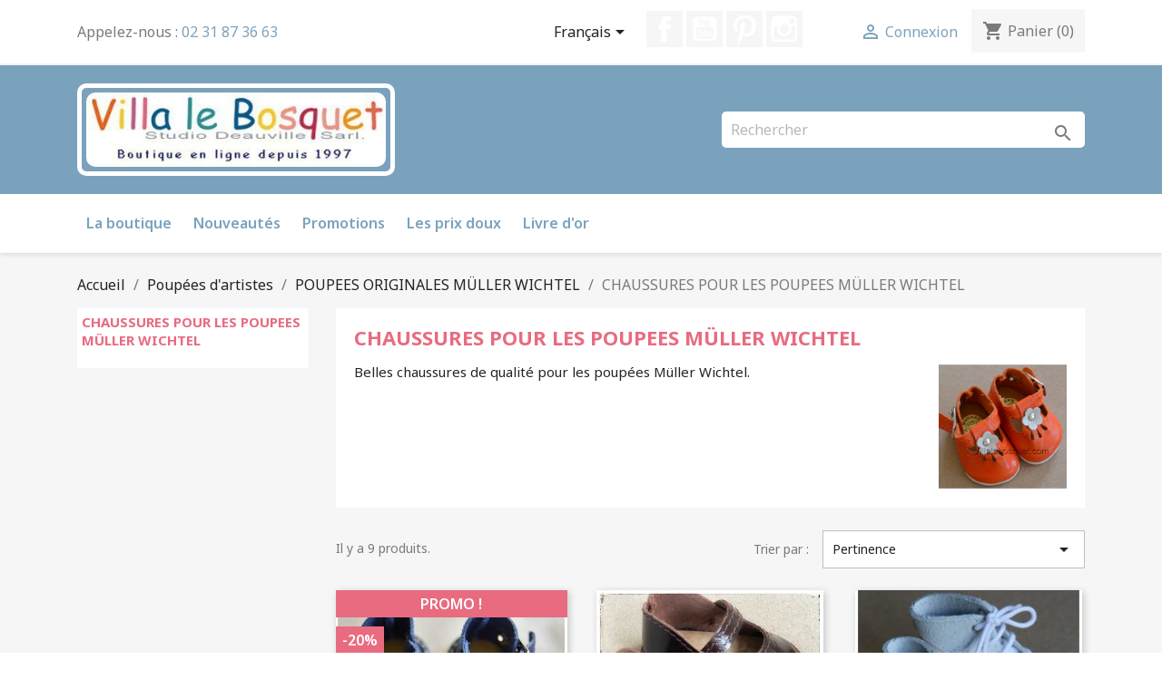

--- FILE ---
content_type: text/html; charset=utf-8
request_url: https://www.villalebosquet.com/fr/168-chaussures-pour-les-poupees-mueller-wichtel
body_size: 17154
content:
<!doctype html>
<html lang="fr-FR">

  <head>
    
      
  <meta charset="utf-8">


  <meta http-equiv="x-ua-compatible" content="ie=edge">



  <title>Belles chaussures de qualité pour les poupées Müller Wichtel.</title>
  
    <link rel="preconnect" href="https://fonts.googleapis.com">
<link rel="preconnect" href="https://fonts.gstatic.com" crossorigin>

  
  <meta name="description" content="Villalebosquet.com vous propose un grand choix de chaussures et sandales pour les poupées Mûller Wichtel!">
  <meta name="keywords" content="Chaussures de poupées, chaussures poupées, chaussons poupées, sandales de poupées,Müller Wichtel, poupées">
        <link rel="canonical" href="https://www.villalebosquet.com/fr/168-chaussures-pour-les-poupees-mueller-wichtel">
    
          <link rel="alternate" href="https://www.villalebosquet.com/fr/168-chaussures-pour-les-poupees-mueller-wichtel" hreflang="fr">
          <link rel="alternate" href="https://www.villalebosquet.com/en/168-chaussures-pour-les-wichtel" hreflang="en-us">
      
  
  
    <script type="application/ld+json">
  {
    "@context": "https://schema.org",
    "@type": "Organization",
    "name" : "Villa Le Bosquet",
    "url" : "https://www.villalebosquet.com/fr/"
         ,"logo": {
        "@type": "ImageObject",
        "url":"https://www.villalebosquet.com/img/logo-1742288500.jpg"
      }
      }
</script>

<script type="application/ld+json">
  {
    "@context": "https://schema.org",
    "@type": "WebPage",
    "isPartOf": {
      "@type": "WebSite",
      "url":  "https://www.villalebosquet.com/fr/",
      "name": "Villa Le Bosquet"
    },
    "name": "Belles chaussures de qualité pour les poupées Müller Wichtel.",
    "url":  "https://www.villalebosquet.com/fr/168-chaussures-pour-les-poupees-mueller-wichtel"
  }
</script>


  <script type="application/ld+json">
    {
      "@context": "https://schema.org",
      "@type": "BreadcrumbList",
      "itemListElement": [
                  {
            "@type": "ListItem",
            "position": 1,
            "name": "Accueil",
            "item": "https://www.villalebosquet.com/fr/"
          },                  {
            "@type": "ListItem",
            "position": 2,
            "name": "Poupées d&#039;artistes",
            "item": "https://www.villalebosquet.com/fr/80-poupees-d-artistes"
          },                  {
            "@type": "ListItem",
            "position": 3,
            "name": "POUPEES ORIGINALES MÜLLER WICHTEL",
            "item": "https://www.villalebosquet.com/fr/131-poupees-originales-mueller-wichtel"
          },                  {
            "@type": "ListItem",
            "position": 4,
            "name": "CHAUSSURES POUR LES POUPEES MÜLLER WICHTEL",
            "item": "https://www.villalebosquet.com/fr/168-chaussures-pour-les-poupees-mueller-wichtel"
          }              ]
    }
  </script>
  
  
  
  <script type="application/ld+json">
  {
    "@context": "https://schema.org",
    "@type": "ItemList",
    "itemListElement": [
          {
        "@type": "ListItem",
        "position": 1,
        "name": "CHAUSSURES WAGNER EN CUIR AVEC BOUCLE",
        "url": "https://www.villalebosquet.com/fr/chaussures-pour-les-poupees-mueller-wichtel/1519-405-chaussures-wagner-en-cuir-blanc-avec-boucle-chaussures-de-poupees.html#/10-couleur-rouge"
      },          {
        "@type": "ListItem",
        "position": 2,
        "name": "CHAUSSURES WAGNER A BRIDE EN CUIR AVEC REBORD",
        "url": "https://www.villalebosquet.com/fr/chaussures-pour-les-poupees-mueller-wichtel/1539-28-chaussures-wagner-en-cuir-noir-ballerines-chaussures-de-poupees.html#/24-couleur-rose"
      },          {
        "@type": "ListItem",
        "position": 3,
        "name": "BOTTILLONS WAGNER EN CUIR - chaussures de poupées",
        "url": "https://www.villalebosquet.com/fr/chaussures-pour-les-poupees-mueller-wichtel/2325-408-bottillons-wagner-en-cuir-orange-chaussures-de-poupees.html#/24-couleur-rose"
      },          {
        "@type": "ListItem",
        "position": 4,
        "name": "CHAUSSURES AVEC FLEUR WAGNER EN CUIR ( WICHTEL 26 CM) - chaussures de poupées",
        "url": "https://www.villalebosquet.com/fr/chaussures-wagner-pour-poupees-wichtel-26-cm-et-autres-poupees/1566-416-chaussures-avec-fleur-wagner-en-cuir-orange-chaussures-de-poupees.html#/14-couleur-bleu"
      },          {
        "@type": "ListItem",
        "position": 5,
        "name": "CHAUSSURES DE POUPEE EN DAIM  BRUN CLAIR - chaussures de poupées",
        "url": "https://www.villalebosquet.com/fr/chaussures-et-accessoires-pour-poupees/2114-chaussures-de-poupee-en-daim-brun-clair-chaussures-de-poupees.html"
      },          {
        "@type": "ListItem",
        "position": 6,
        "name": "BOOTS WAGNER EN CUIR PERFORE - chaussures de poupées",
        "url": "https://www.villalebosquet.com/fr/chaussures-pour-les-poupees-mueller-wichtel/3193-176-boots-wagner-en-cuir-perfore-35-cm-chaussures-de-poupees.html#/14-couleur-bleu"
      },          {
        "@type": "ListItem",
        "position": 7,
        "name": "BOOTS WAGNER EN CUIR ( WICHTEL 26 CM) - chaussures de poupées",
        "url": "https://www.villalebosquet.com/fr/chaussures-wagner-pour-poupees-wichtel-26-cm-et-autres-poupees/3198-413-boots-wagner-en-cuir-wichtel-26-cm-chaussures-de-poupees.html#/13-couleur-orange"
      },          {
        "@type": "ListItem",
        "position": 8,
        "name": "CHAUSSETTES BLANCHES POUR POUPEES - accessoires de poupées",
        "url": "https://www.villalebosquet.com/fr/chaussures-et-accessoires-pour-poupees/558-chaussettes-blanches-pour-poupees-accessoires-de-poupees.html"
      },          {
        "@type": "ListItem",
        "position": 9,
        "name": "CHAUSSURES DE POUPEES WAGNER EN CUIR AVEC 2 FLEURS POUR LITTLE KIDZ GÖTZ + ZWERGNASE 35 CM",
        "url": "https://www.villalebosquet.com/fr/chaussures-pour-les-poupees-mueller-wichtel/4099-429-chaussures-a-bride-wagner-en-cuir-avec-2-fleurs.html#/29-couleur-mauve"
      }        ]
  }
</script>

  
  
    
  

  
    <meta property="og:title" content="Belles chaussures de qualité pour les poupées Müller Wichtel." />
    <meta property="og:description" content="Villalebosquet.com vous propose un grand choix de chaussures et sandales pour les poupées Mûller Wichtel!" />
    <meta property="og:url" content="https://www.villalebosquet.com/fr/168-chaussures-pour-les-poupees-mueller-wichtel" />
    <meta property="og:site_name" content="Villa Le Bosquet" />
    <meta property="og:type" content="website" />    



  <meta name="viewport" content="width=device-width, initial-scale=1">



  <link rel="icon" type="image/vnd.microsoft.icon" href="https://www.villalebosquet.com/img/favicon.ico?1742288500">
  <link rel="shortcut icon" type="image/x-icon" href="https://www.villalebosquet.com/img/favicon.ico?1742288500">



    <link rel="stylesheet" href="https://www.villalebosquet.com/themes/villa-v8/assets/cache/theme-711b2516.css" type="text/css" media="all">




  

  <script type="text/javascript">
        var linkLoyaltyAjax = "https:\/\/www.villalebosquet.com\/fr\/module\/totloyaltyadvanced\/ajaxloyaltypoints";
        var prestashop = {"cart":{"products":[],"totals":{"total":{"type":"total","label":"Total","amount":0,"value":"0,00\u00a0\u20ac"},"total_including_tax":{"type":"total","label":"Total TTC","amount":0,"value":"0,00\u00a0\u20ac"},"total_excluding_tax":{"type":"total","label":"Total HT :","amount":0,"value":"0,00\u00a0\u20ac"}},"subtotals":{"products":{"type":"products","label":"Sous-total","amount":0,"value":"0,00\u00a0\u20ac"},"discounts":null,"shipping":{"type":"shipping","label":"Livraison","amount":0,"value":""},"tax":null},"products_count":0,"summary_string":"0 articles","vouchers":{"allowed":1,"added":[]},"discounts":[],"minimalPurchase":0,"minimalPurchaseRequired":""},"currency":{"id":1,"name":"Euro","iso_code":"EUR","iso_code_num":"978","sign":"\u20ac"},"customer":{"lastname":null,"firstname":null,"email":null,"birthday":null,"newsletter":null,"newsletter_date_add":null,"optin":null,"website":null,"company":null,"siret":null,"ape":null,"is_logged":false,"gender":{"type":null,"name":null},"addresses":[]},"country":{"id_zone":"9","id_currency":"0","call_prefix":"33","iso_code":"FR","active":"1","contains_states":"0","need_identification_number":"0","need_zip_code":"1","zip_code_format":"NNNNN","display_tax_label":"1","name":"France","id":8},"language":{"name":"Fran\u00e7ais (French)","iso_code":"fr","locale":"fr-FR","language_code":"fr","active":"1","is_rtl":"0","date_format_lite":"d\/m\/Y","date_format_full":"d\/m\/Y H:i:s","id":1},"page":{"title":"","canonical":"https:\/\/www.villalebosquet.com\/fr\/168-chaussures-pour-les-poupees-mueller-wichtel","meta":{"title":"Belles chaussures de qualit\u00e9 pour les poup\u00e9es M\u00fcller Wichtel.","description":"Villalebosquet.com vous propose un grand choix de chaussures et sandales pour les poup\u00e9es M\u00fbller Wichtel!","keywords":"Chaussures de poup\u00e9es, chaussures poup\u00e9es, chaussons poup\u00e9es, sandales de poup\u00e9es,M\u00fcller Wichtel, poup\u00e9es","robots":"index"},"page_name":"category","body_classes":{"lang-fr":true,"lang-rtl":false,"country-FR":true,"currency-EUR":true,"layout-left-column":true,"page-category":true,"tax-display-enabled":true,"page-customer-account":false,"category-id-168":true,"category-CHAUSSURES POUR LES POUPEES M\u00dcLLER WICHTEL":true,"category-id-parent-131":true,"category-depth-level-4":true},"admin_notifications":[],"password-policy":{"feedbacks":{"0":"Tr\u00e8s faible","1":"Faible","2":"Moyenne","3":"Fort","4":"Tr\u00e8s fort","Straight rows of keys are easy to guess":"Les suites de touches sur le clavier sont faciles \u00e0 deviner","Short keyboard patterns are easy to guess":"Les mod\u00e8les courts sur le clavier sont faciles \u00e0 deviner.","Use a longer keyboard pattern with more turns":"Utilisez une combinaison de touches plus longue et plus complexe.","Repeats like \"aaa\" are easy to guess":"Les r\u00e9p\u00e9titions (ex. : \"aaa\") sont faciles \u00e0 deviner.","Repeats like \"abcabcabc\" are only slightly harder to guess than \"abc\"":"Les r\u00e9p\u00e9titions (ex. : \"abcabcabc\") sont seulement un peu plus difficiles \u00e0 deviner que \"abc\".","Sequences like abc or 6543 are easy to guess":"Les s\u00e9quences (ex. : abc ou 6543) sont faciles \u00e0 deviner.","Recent years are easy to guess":"Les ann\u00e9es r\u00e9centes sont faciles \u00e0 deviner.","Dates are often easy to guess":"Les dates sont souvent faciles \u00e0 deviner.","This is a top-10 common password":"Ce mot de passe figure parmi les 10 mots de passe les plus courants.","This is a top-100 common password":"Ce mot de passe figure parmi les 100 mots de passe les plus courants.","This is a very common password":"Ceci est un mot de passe tr\u00e8s courant.","This is similar to a commonly used password":"Ce mot de passe est similaire \u00e0 un mot de passe couramment utilis\u00e9.","A word by itself is easy to guess":"Un mot seul est facile \u00e0 deviner.","Names and surnames by themselves are easy to guess":"Les noms et les surnoms seuls sont faciles \u00e0 deviner.","Common names and surnames are easy to guess":"Les noms et les pr\u00e9noms courants sont faciles \u00e0 deviner.","Use a few words, avoid common phrases":"Utilisez quelques mots, \u00e9vitez les phrases courantes.","No need for symbols, digits, or uppercase letters":"Pas besoin de symboles, de chiffres ou de majuscules.","Avoid repeated words and characters":"\u00c9viter de r\u00e9p\u00e9ter les mots et les caract\u00e8res.","Avoid sequences":"\u00c9viter les s\u00e9quences.","Avoid recent years":"\u00c9vitez les ann\u00e9es r\u00e9centes.","Avoid years that are associated with you":"\u00c9vitez les ann\u00e9es qui vous sont associ\u00e9es.","Avoid dates and years that are associated with you":"\u00c9vitez les dates et les ann\u00e9es qui vous sont associ\u00e9es.","Capitalization doesn't help very much":"Les majuscules ne sont pas tr\u00e8s utiles.","All-uppercase is almost as easy to guess as all-lowercase":"Un mot de passe tout en majuscules est presque aussi facile \u00e0 deviner qu'un mot de passe tout en minuscules.","Reversed words aren't much harder to guess":"Les mots invers\u00e9s ne sont pas beaucoup plus difficiles \u00e0 deviner.","Predictable substitutions like '@' instead of 'a' don't help very much":"Les substitutions pr\u00e9visibles comme '\"@\" au lieu de \"a\" n'aident pas beaucoup.","Add another word or two. Uncommon words are better.":"Ajoutez un autre mot ou deux. Pr\u00e9f\u00e9rez les mots peu courants."}}},"shop":{"name":"Villa Le Bosquet","logo":"https:\/\/www.villalebosquet.com\/img\/logo-1742288500.jpg","stores_icon":"https:\/\/www.villalebosquet.com\/img\/logo_stores.png","favicon":"https:\/\/www.villalebosquet.com\/img\/favicon.ico"},"core_js_public_path":"\/themes\/","urls":{"base_url":"https:\/\/www.villalebosquet.com\/","current_url":"https:\/\/www.villalebosquet.com\/fr\/168-chaussures-pour-les-poupees-mueller-wichtel","shop_domain_url":"https:\/\/www.villalebosquet.com","img_ps_url":"https:\/\/www.villalebosquet.com\/img\/","img_cat_url":"https:\/\/www.villalebosquet.com\/img\/c\/","img_lang_url":"https:\/\/www.villalebosquet.com\/img\/l\/","img_prod_url":"https:\/\/www.villalebosquet.com\/img\/p\/","img_manu_url":"https:\/\/www.villalebosquet.com\/img\/m\/","img_sup_url":"https:\/\/www.villalebosquet.com\/img\/su\/","img_ship_url":"https:\/\/www.villalebosquet.com\/img\/s\/","img_store_url":"https:\/\/www.villalebosquet.com\/img\/st\/","img_col_url":"https:\/\/www.villalebosquet.com\/img\/co\/","img_url":"https:\/\/www.villalebosquet.com\/themes\/villa-v8\/assets\/img\/","css_url":"https:\/\/www.villalebosquet.com\/themes\/villa-v8\/assets\/css\/","js_url":"https:\/\/www.villalebosquet.com\/themes\/villa-v8\/assets\/js\/","pic_url":"https:\/\/www.villalebosquet.com\/upload\/","theme_assets":"https:\/\/www.villalebosquet.com\/themes\/villa-v8\/assets\/","theme_dir":"https:\/\/www.villalebosquet.com\/themes\/villa-v8\/","pages":{"address":"https:\/\/www.villalebosquet.com\/fr\/adresse","addresses":"https:\/\/www.villalebosquet.com\/fr\/adresses","authentication":"https:\/\/www.villalebosquet.com\/fr\/connexion","manufacturer":"https:\/\/www.villalebosquet.com\/fr\/marques","cart":"https:\/\/www.villalebosquet.com\/fr\/panier","category":"https:\/\/www.villalebosquet.com\/fr\/index.php?controller=category","cms":"https:\/\/www.villalebosquet.com\/fr\/index.php?controller=cms","contact":"https:\/\/www.villalebosquet.com\/fr\/nous-contacter","discount":"https:\/\/www.villalebosquet.com\/fr\/reduction","guest_tracking":"https:\/\/www.villalebosquet.com\/fr\/suivi-commande-invite","history":"https:\/\/www.villalebosquet.com\/fr\/historique-commandes","identity":"https:\/\/www.villalebosquet.com\/fr\/identite","index":"https:\/\/www.villalebosquet.com\/fr\/","my_account":"https:\/\/www.villalebosquet.com\/fr\/mon-compte","order_confirmation":"https:\/\/www.villalebosquet.com\/fr\/confirmation-commande","order_detail":"https:\/\/www.villalebosquet.com\/fr\/index.php?controller=order-detail","order_follow":"https:\/\/www.villalebosquet.com\/fr\/suivi-commande","order":"https:\/\/www.villalebosquet.com\/fr\/commande","order_return":"https:\/\/www.villalebosquet.com\/fr\/index.php?controller=order-return","order_slip":"https:\/\/www.villalebosquet.com\/fr\/avoirs","pagenotfound":"https:\/\/www.villalebosquet.com\/fr\/page-introuvable","password":"https:\/\/www.villalebosquet.com\/fr\/recuperation-mot-de-passe","pdf_invoice":"https:\/\/www.villalebosquet.com\/fr\/index.php?controller=pdf-invoice","pdf_order_return":"https:\/\/www.villalebosquet.com\/fr\/index.php?controller=pdf-order-return","pdf_order_slip":"https:\/\/www.villalebosquet.com\/fr\/index.php?controller=pdf-order-slip","prices_drop":"https:\/\/www.villalebosquet.com\/fr\/promotions","product":"https:\/\/www.villalebosquet.com\/fr\/index.php?controller=product","registration":"https:\/\/www.villalebosquet.com\/fr\/inscription","search":"https:\/\/www.villalebosquet.com\/fr\/recherche","sitemap":"https:\/\/www.villalebosquet.com\/fr\/plan-site","stores":"https:\/\/www.villalebosquet.com\/fr\/magasins","supplier":"https:\/\/www.villalebosquet.com\/fr\/fournisseurs","new_products":"https:\/\/www.villalebosquet.com\/fr\/nouveaux-produits","brands":"https:\/\/www.villalebosquet.com\/fr\/marques","register":"https:\/\/www.villalebosquet.com\/fr\/inscription","order_login":"https:\/\/www.villalebosquet.com\/fr\/commande?login=1"},"alternative_langs":{"fr":"https:\/\/www.villalebosquet.com\/fr\/168-chaussures-pour-les-poupees-mueller-wichtel","en-us":"https:\/\/www.villalebosquet.com\/en\/168-chaussures-pour-les-wichtel"},"actions":{"logout":"https:\/\/www.villalebosquet.com\/fr\/?mylogout="},"no_picture_image":{"bySize":{"small_default":{"url":"https:\/\/www.villalebosquet.com\/img\/p\/fr-default-small_default.jpg","width":98,"height":98},"cart_default":{"url":"https:\/\/www.villalebosquet.com\/img\/p\/fr-default-cart_default.jpg","width":125,"height":125},"home_default":{"url":"https:\/\/www.villalebosquet.com\/img\/p\/fr-default-home_default.jpg","width":250,"height":250},"medium_default":{"url":"https:\/\/www.villalebosquet.com\/img\/p\/fr-default-medium_default.jpg","width":452,"height":452},"large_default":{"url":"https:\/\/www.villalebosquet.com\/img\/p\/fr-default-large_default.jpg","width":800,"height":800}},"small":{"url":"https:\/\/www.villalebosquet.com\/img\/p\/fr-default-small_default.jpg","width":98,"height":98},"medium":{"url":"https:\/\/www.villalebosquet.com\/img\/p\/fr-default-home_default.jpg","width":250,"height":250},"large":{"url":"https:\/\/www.villalebosquet.com\/img\/p\/fr-default-large_default.jpg","width":800,"height":800},"legend":""}},"configuration":{"display_taxes_label":true,"display_prices_tax_incl":true,"is_catalog":false,"show_prices":true,"opt_in":{"partner":true},"quantity_discount":{"type":"discount","label":"Remise sur prix unitaire"},"voucher_enabled":1,"return_enabled":0},"field_required":[],"breadcrumb":{"links":[{"title":"Accueil","url":"https:\/\/www.villalebosquet.com\/fr\/"},{"title":"Poup\u00e9es d'artistes","url":"https:\/\/www.villalebosquet.com\/fr\/80-poupees-d-artistes"},{"title":"POUPEES ORIGINALES M\u00dcLLER WICHTEL","url":"https:\/\/www.villalebosquet.com\/fr\/131-poupees-originales-mueller-wichtel"},{"title":"CHAUSSURES POUR LES POUPEES M\u00dcLLER WICHTEL","url":"https:\/\/www.villalebosquet.com\/fr\/168-chaussures-pour-les-poupees-mueller-wichtel"}],"count":4},"link":{"protocol_link":"https:\/\/","protocol_content":"https:\/\/"},"time":1768882482,"static_token":"58f10f997cd6957412ec3a1febd76259","token":"8dbeb0a09e8c0a044314e501fee5e835","debug":false};
        var prestashopFacebookAjaxController = "https:\/\/www.villalebosquet.com\/fr\/module\/ps_facebook\/Ajax";
        var psemailsubscription_subscription = "https:\/\/www.villalebosquet.com\/fr\/module\/ps_emailsubscription\/subscription";
        var psr_icon_color = "#F19D76";
      </script>



  <script async src="https://www.googletagmanager.com/gtag/js?id=G-D61HPDF7SS"></script>
<script>
  window.dataLayer = window.dataLayer || [];
  function gtag(){dataLayer.push(arguments);}
  gtag('js', new Date());
  gtag(
    'config',
    'G-D61HPDF7SS',
    {
      'debug_mode':false
      , 'anonymize_ip': true                }
  );
</script>




    
  </head>

  <body id="category" class="lang-fr country-fr currency-eur layout-left-column page-category tax-display-enabled category-id-168 category-chaussures-pour-les-poupees-mUller-wichtel category-id-parent-131 category-depth-level-4">

    
      
    

    <main>
      
              

      <header id="header">
        
          
  <div class="header-banner">
    
  </div>



  <nav class="header-nav">
    <div class="container">
      <div class="row">
        <div class="hidden-sm-down">
          <div class="col-md-5 col-xs-12">
            <div id="_desktop_contact_link">
  <div id="contact-link">
                Appelez-nous : <a href='tel:0231873663'>02 31 87 36 63</a>
      </div>
</div>

          </div>
          <div class="col-md-7 right-nav">
              <div id="_desktop_language_selector">
  <div class="language-selector-wrapper">
    <span id="language-selector-label" class="hidden-md-up">Langue :</span>
    <div class="language-selector dropdown js-dropdown">
      <button data-toggle="dropdown" class="hidden-sm-down btn-unstyle" aria-haspopup="true" aria-expanded="false" aria-label="Sélecteur de langue">
        <span class="expand-more">Français</span>
        <i class="material-icons expand-more">&#xE5C5;</i>
      </button>
      <ul class="dropdown-menu hidden-sm-down" aria-labelledby="language-selector-label">
                  <li  class="current" >
            <a href="https://www.villalebosquet.com/fr/168-chaussures-pour-les-poupees-mueller-wichtel" class="dropdown-item" data-iso-code="fr">Français</a>
          </li>
                  <li >
            <a href="https://www.villalebosquet.com/en/168-chaussures-pour-les-wichtel" class="dropdown-item" data-iso-code="en">English</a>
          </li>
              </ul>
      <select class="link hidden-md-up" aria-labelledby="language-selector-label">
                  <option value="https://www.villalebosquet.com/fr/168-chaussures-pour-les-poupees-mueller-wichtel" selected="selected" data-iso-code="fr">
            Français
          </option>
                  <option value="https://www.villalebosquet.com/en/168-chaussures-pour-les-wichtel" data-iso-code="en">
            English
          </option>
              </select>
    </div>
  </div>
</div>

  <div class="block-social col-lg-4 col-md-12 col-sm-12">
    <ul>
              <li class="facebook"><a href="https://www.facebook.com/poupees.de.collection/" target="_blank" rel="noopener noreferrer">Facebook</a></li>
              <li class="youtube"><a href="https://www.youtube.com/channel/UCHIaQSDKEnjDbty6zhobgzA?view_as=subscriber" target="_blank" rel="noopener noreferrer">YouTube</a></li>
              <li class="pinterest"><a href="https://www.pinterest.fr/villalebosquet/" target="_blank" rel="noopener noreferrer">Pinterest</a></li>
              <li class="instagram"><a href="https://www.instagram.com/villalebosquet/" target="_blank" rel="noopener noreferrer">Instagram</a></li>
          </ul>
  </div>

<div id="_desktop_user_info">
  <div class="user-info">
          <a
        href="https://www.villalebosquet.com/fr/connexion?back=https%3A%2F%2Fwww.villalebosquet.com%2Ffr%2F168-chaussures-pour-les-poupees-mueller-wichtel"
        title="Identifiez-vous"
        rel="nofollow"
      >
        <i class="material-icons">&#xE7FF;</i>
        <span class="hidden-sm-down">Connexion</span>
      </a>
      </div>
</div>
<div id="_desktop_cart">
  <div class="blockcart cart-preview inactive" data-refresh-url="//www.villalebosquet.com/fr/module/ps_shoppingcart/ajax">
    <div class="header">
              <i class="material-icons shopping-cart" aria-hidden="true">shopping_cart</i>
        <span class="hidden-sm-down">Panier</span>
        <span class="cart-products-count">(0)</span>
          </div>
  </div>
</div>

          </div>
        </div>
        <div class="hidden-md-up text-sm-center mobile">
          <div class="float-xs-left" id="menu-icon">
            <i class="material-icons d-inline">&#xE5D2;</i>
          </div>
          <div class="float-xs-right" id="_mobile_cart"></div>
          <div class="float-xs-right" id="_mobile_user_info"></div>
          <div class="top-logo" id="_mobile_logo"></div>
          <div class="clearfix"></div>
        </div>
      </div>
    </div>
  </nav>



  <div class="header-top">
    <div class="container">
       <div class="row">
        <div class="col-md-4 hidden-sm-down" id="_desktop_logo">
                                    
  <a href="https://www.villalebosquet.com/fr/">
    <img
      class="logo img-fluid"
      src="https://www.villalebosquet.com/img/logo-1742288500.jpg"
      alt="Villa Le Bosquet"
      width="380"
      height="95">
  </a>

                              </div>
        <div class="header-top-right col-md-8 col-sm-12 position-static">
          <div id="search_widget" class="search-widgets" data-search-controller-url="//www.villalebosquet.com/fr/recherche">
  <form method="get" action="//www.villalebosquet.com/fr/recherche">
    <input type="hidden" name="controller" value="search">
    <i class="material-icons search" aria-hidden="true">search</i>
    <input type="text" name="s" value="" placeholder="Rechercher" aria-label="Rechercher">
    <i class="material-icons clear" aria-hidden="true">clear</i>
  </form>
</div>

        </div>
      </div>
      <div id="mobile_top_menu_wrapper" class="row hidden-md-up" style="display:none;">
        <div class="js-top-menu mobile" id="_mobile_top_menu"></div>
        <div class="js-top-menu-bottom">
          <div id="_mobile_currency_selector"></div>
          <div id="_mobile_language_selector"></div>
          <div id="_mobile_contact_link"></div>
        </div>
      </div>
    </div>
  </div>
  
  <div class="container">
    <div class="row">
      <div class="col-md-12">
        

<div class="menu js-top-menu position-static hidden-sm-down" id="_desktop_top_menu">
    
          <ul class="top-menu" id="top-menu" data-depth="0">
                    <li class="link" id="lnk-la-boutique">
                          <a
                class="dropdown-item"
                href="/fr/2-la-boutique" data-depth="0"
                              >
                                La boutique
              </a>
                          </li>
                    <li class="link" id="lnk-nouveautes">
                          <a
                class="dropdown-item"
                href="/fr/nouveaux-produits" data-depth="0"
                              >
                                Nouveautés
              </a>
                          </li>
                    <li class="link" id="lnk-promotions">
                          <a
                class="dropdown-item"
                href="/fr/promotions" data-depth="0"
                              >
                                Promotions
              </a>
                          </li>
                    <li class="link" id="lnk-les-prix-doux">
                          <a
                class="dropdown-item"
                href="/fr/106-les-prix-doux-de-la-villa" data-depth="0"
                              >
                                Les prix doux
              </a>
                          </li>
                    <li class="cms-page" id="cms-page-8">
                          <a
                class="dropdown-item"
                href="https://www.villalebosquet.com/fr/content/8-livre-d-or" data-depth="0"
                              >
                                Livre d&#039;or
              </a>
                          </li>
              </ul>
    
    <div class="clearfix"></div>
</div>

      </div>
    </div>
  </div>

        
      </header>

      <section id="wrapper">
        
          
<aside id="notifications">
  <div class="notifications-container container">
    
    
    
      </div>
</aside>
        

        
        <div class="container">
          
            <nav data-depth="4" class="breadcrumb">
  <ol>
    
              
          <li>
                          <a href="https://www.villalebosquet.com/fr/"><span>Accueil</span></a>
                      </li>
        
              
          <li>
                          <a href="https://www.villalebosquet.com/fr/80-poupees-d-artistes"><span>Poupées d&#039;artistes</span></a>
                      </li>
        
              
          <li>
                          <a href="https://www.villalebosquet.com/fr/131-poupees-originales-mueller-wichtel"><span>POUPEES ORIGINALES MÜLLER WICHTEL</span></a>
                      </li>
        
              
          <li>
                          <span>CHAUSSURES POUR LES POUPEES MÜLLER WICHTEL</span>
                      </li>
        
          
  </ol>
</nav>
          

          <div class="row">
            
              <div id="left-column" class="col-xs-12 col-md-4 col-lg-3">
                                  

<div class="block-categories">
  <ul class="category-top-menu">
    <li><a class="text-uppercase h6" href="https://www.villalebosquet.com/fr/168-chaussures-pour-les-poupees-mueller-wichtel">CHAUSSURES POUR LES POUPEES MÜLLER WICHTEL</a></li>
      </ul>
</div>

                              </div>
            

            
  <div id="content-wrapper" class="js-content-wrapper left-column col-xs-12 col-md-8 col-lg-9">
    
    
  <section id="main">

    
    <div id="js-product-list-header">
            <div class="block-category card card-block">
            <h1 class="h1">CHAUSSURES POUR LES POUPEES MÜLLER WICHTEL</h1>
            <div class="block-category-inner">
                                    <div id="category-description" class="text-muted"><p>Belles chaussures de qualité pour les poupées Müller Wichtel.</p></div>
                                                    <div class="category-cover">
                        <picture>
                                                                                    <img src="https://www.villalebosquet.com/c/168-medium_default/chaussures-pour-les-poupees-mueller-wichtel.jpg" alt="Belles chaussures de qualité pour les poupées Müller Wichtel." loading="lazy" width="141" height="180">
                        </picture>
                    </div>
                            </div>
        </div>
    </div>


    
          
    
    

    <section id="products">
      
        
          <div id="js-product-list-top" class="row products-selection">
  <div class="col-lg-5 hidden-sm-down total-products">
          <p>Il y a 9 produits.</p>
      </div>
  <div class="col-lg-7">
    <div class="row sort-by-row">
      
        <span class="col-sm-3 col-md-5 hidden-sm-down sort-by">Trier par :</span>
<div class="col-xs-12 col-sm-12 col-md-9 products-sort-order dropdown">
  <button
    class="btn-unstyle select-title"
    rel="nofollow"
    data-toggle="dropdown"
    aria-label="Trier par sélection "
    aria-haspopup="true"
    aria-expanded="false">
    Pertinence    <i class="material-icons float-xs-right">&#xE5C5;</i>
  </button>
  <div class="dropdown-menu">
          <a
        rel="nofollow"
        href="https://www.villalebosquet.com/fr/168-chaussures-pour-les-poupees-mueller-wichtel?order=product.position.asc"
        class="select-list current js-search-link"
      >
        Pertinence
      </a>
          <a
        rel="nofollow"
        href="https://www.villalebosquet.com/fr/168-chaussures-pour-les-poupees-mueller-wichtel?order=product.name.asc"
        class="select-list js-search-link"
      >
        Nom, A à Z
      </a>
          <a
        rel="nofollow"
        href="https://www.villalebosquet.com/fr/168-chaussures-pour-les-poupees-mueller-wichtel?order=product.name.desc"
        class="select-list js-search-link"
      >
        Nom, Z à A
      </a>
          <a
        rel="nofollow"
        href="https://www.villalebosquet.com/fr/168-chaussures-pour-les-poupees-mueller-wichtel?order=product.price.asc"
        class="select-list js-search-link"
      >
        Prix, croissant
      </a>
          <a
        rel="nofollow"
        href="https://www.villalebosquet.com/fr/168-chaussures-pour-les-poupees-mueller-wichtel?order=product.price.desc"
        class="select-list js-search-link"
      >
        Prix, décroissant
      </a>
      </div>
</div>
      
          </div>
  </div>
  <div class="col-sm-12 hidden-md-up text-sm-center showing">
    Affichage 1-9 de 9 article(s)
  </div>
</div>
        

        
          <div class="hidden-sm-down">
            
          </div>
        

        
          <div id="js-product-list">
  
<div class="products row">
            
<div class="js-product product col-xs-12 col-sm-6 col-xl-4">
  <article class="product-miniature js-product-miniature" data-id-product="1519" data-id-product-attribute="405">
    <div class="thumbnail-container">
      <div class="thumbnail-top">
        
                      <a href="https://www.villalebosquet.com/fr/chaussures-pour-les-poupees-mueller-wichtel/1519-405-chaussures-wagner-en-cuir-blanc-avec-boucle-chaussures-de-poupees.html#/10-couleur-rouge" class="thumbnail product-thumbnail">
              <picture>
                                                <img
                  src="https://www.villalebosquet.com/12033-home_default/chaussures-wagner-en-cuir-blanc-avec-boucle-chaussures-de-poupees.jpg"
                  alt="CHAUSSURES WAGNER EN CUIR AVEC BOUCLE"
                  loading="lazy"
                  data-full-size-image-url="https://www.villalebosquet.com/12033-large_default/chaussures-wagner-en-cuir-blanc-avec-boucle-chaussures-de-poupees.jpg"
                  width="250"
                  height="250"
                />
              </picture>
            </a>
                  

        <div class="highlighted-informations">
          
            <a class="quick-view js-quick-view" href="#" data-link-action="quickview">
              <i class="material-icons search">&#xE8B6;</i> Aperçu rapide
            </a>
          

          
                          <div class="variant-links">
      <a href="https://www.villalebosquet.com/fr/chaussures-pour-les-poupees-mueller-wichtel/1519-368-chaussures-wagner-en-cuir-blanc-avec-boucle-chaussures-de-poupees.html#/5-couleur-gris"
       class="color"
       title="Gris"
       aria-label="Gris"
       style="background-color: #AAB2BD"     ></a>
      <a href="https://www.villalebosquet.com/fr/chaussures-pour-les-poupees-mueller-wichtel/1519-405-chaussures-wagner-en-cuir-blanc-avec-boucle-chaussures-de-poupees.html#/10-couleur-rouge"
       class="color"
       title="Rouge"
       aria-label="Rouge"
       style="background-color: #E84C3D"     ></a>
      <a href="https://www.villalebosquet.com/fr/chaussures-pour-les-poupees-mueller-wichtel/1519-406-chaussures-wagner-en-cuir-blanc-avec-boucle-chaussures-de-poupees.html#/24-couleur-rose"
       class="color"
       title="Rose"
       aria-label="Rose"
       style="background-color: #FCCACD"     ></a>
      <a href="https://www.villalebosquet.com/fr/chaussures-pour-les-poupees-mueller-wichtel/1519-126-chaussures-wagner-en-cuir-blanc-avec-boucle-chaussures-de-poupees.html#/27-couleur-bleu_clair"
       class="color"
       title="BLEU-CLAIR"
       aria-label="BLEU-CLAIR"
       style="background-color: #89e9ff"     ></a>
      <a href="https://www.villalebosquet.com/fr/chaussures-pour-les-poupees-mueller-wichtel/1519-131-chaussures-wagner-en-cuir-blanc-avec-boucle-chaussures-de-poupees.html#/28-couleur-bleu_fonce"
       class="color"
       title="BLEU-FONCE"
       aria-label="BLEU-FONCE"
       style="background-color: #003b70"     ></a>
      <a href="https://www.villalebosquet.com/fr/chaussures-pour-les-poupees-mueller-wichtel/1519-424-chaussures-wagner-en-cuir-blanc-avec-boucle-chaussures-de-poupees.html#/29-couleur-mauve"
       class="color"
       title="MAUVE"
       aria-label="MAUVE"
       style="background-color: #ae00d3"     ></a>
      <a href="https://www.villalebosquet.com/fr/chaussures-pour-les-poupees-mueller-wichtel/1519-456-chaussures-wagner-en-cuir-blanc-avec-boucle-chaussures-de-poupees.html#/35-couleur-aubergine"
       class="color"
       title="AUBERGINE"
       aria-label="AUBERGINE"
       style="background-color: #ac00ac"     ></a>
      <a href="https://www.villalebosquet.com/fr/chaussures-pour-les-poupees-mueller-wichtel/1519-449-chaussures-wagner-en-cuir-blanc-avec-boucle-chaussures-de-poupees.html#/38-couleur-noir_laque"
       class="color"
       title="NOIR-LAQUE"
       aria-label="NOIR-LAQUE"
       style="background-color: #000000"     ></a>
    <span class="js-count count"></span>
</div>
                      
        </div>
      </div>

      <div class="product-description">
        
                      <h2 class="h3 product-title"><a href="https://www.villalebosquet.com/fr/chaussures-pour-les-poupees-mueller-wichtel/1519-405-chaussures-wagner-en-cuir-blanc-avec-boucle-chaussures-de-poupees.html#/10-couleur-rouge" content="https://www.villalebosquet.com/fr/chaussures-pour-les-poupees-mueller-wichtel/1519-405-chaussures-wagner-en-cuir-blanc-avec-boucle-chaussures-de-poupees.html#/10-couleur-rouge">CHAUSSURES WAGNER EN CUIR...</a></h2>
                  

        
                      <div class="product-price-and-shipping">
                              

                <span class="regular-price" aria-label="Prix de base">25,00 €</span>
                                  <span class="discount-percentage discount-product">-20%</span>
                              
              

              <span class="price" aria-label="Prix">
                                                  20,00 €
                              </span>

              

              
            </div>
                  
        
                
          <div class="stock-produit">
                                        <span class="en-rupture">Produit disponible avec d&#039;autres options</span>
                                    </div>
        

        
          
<div class="product-list-reviews" data-id="1519" data-url="https://www.villalebosquet.com/fr/module/productcomments/CommentGrade">
  <div class="grade-stars small-stars"></div>
  <div class="comments-nb"></div>
</div>

        
      </div>

      
    <ul class="product-flags js-product-flags">
                    <li class="product-flag on-sale">Promo !</li>
                    <li class="product-flag discount">-20%</li>
            </ul>

    </div>
  </article>
</div>

            
<div class="js-product product col-xs-12 col-sm-6 col-xl-4">
  <article class="product-miniature js-product-miniature" data-id-product="1539" data-id-product-attribute="28">
    <div class="thumbnail-container">
      <div class="thumbnail-top">
        
                      <a href="https://www.villalebosquet.com/fr/chaussures-pour-les-poupees-mueller-wichtel/1539-28-chaussures-wagner-en-cuir-noir-ballerines-chaussures-de-poupees.html#/24-couleur-rose" class="thumbnail product-thumbnail">
              <picture>
                                                <img
                  src="https://www.villalebosquet.com/17695-home_default/chaussures-wagner-en-cuir-noir-ballerines-chaussures-de-poupees.jpg"
                  alt="CHAUSSURES WAGNER A BRIDE EN CUIR AVEC REBORD"
                  loading="lazy"
                  data-full-size-image-url="https://www.villalebosquet.com/17695-large_default/chaussures-wagner-en-cuir-noir-ballerines-chaussures-de-poupees.jpg"
                  width="250"
                  height="250"
                />
              </picture>
            </a>
                  

        <div class="highlighted-informations">
          
            <a class="quick-view js-quick-view" href="#" data-link-action="quickview">
              <i class="material-icons search">&#xE8B6;</i> Aperçu rapide
            </a>
          

          
                          <div class="variant-links">
      <a href="https://www.villalebosquet.com/fr/chaussures-pour-les-poupees-mueller-wichtel/1539-477-chaussures-wagner-en-cuir-noir-ballerines-chaussures-de-poupees.html#/5-couleur-gris"
       class="color"
       title="Gris"
       aria-label="Gris"
       style="background-color: #AAB2BD"     ></a>
      <a href="https://www.villalebosquet.com/fr/chaussures-pour-les-poupees-mueller-wichtel/1539-28-chaussures-wagner-en-cuir-noir-ballerines-chaussures-de-poupees.html#/24-couleur-rose"
       class="color"
       title="Rose"
       aria-label="Rose"
       style="background-color: #FCCACD"     ></a>
      <a href="https://www.villalebosquet.com/fr/chaussures-pour-les-poupees-mueller-wichtel/1539-426-chaussures-wagner-en-cuir-noir-ballerines-chaussures-de-poupees.html#/29-couleur-mauve"
       class="color"
       title="MAUVE"
       aria-label="MAUVE"
       style="background-color: #ae00d3"     ></a>
    <span class="js-count count"></span>
</div>
                      
        </div>
      </div>

      <div class="product-description">
        
                      <h2 class="h3 product-title"><a href="https://www.villalebosquet.com/fr/chaussures-pour-les-poupees-mueller-wichtel/1539-28-chaussures-wagner-en-cuir-noir-ballerines-chaussures-de-poupees.html#/24-couleur-rose" content="https://www.villalebosquet.com/fr/chaussures-pour-les-poupees-mueller-wichtel/1539-28-chaussures-wagner-en-cuir-noir-ballerines-chaussures-de-poupees.html#/24-couleur-rose">CHAUSSURES WAGNER A BRIDE...</a></h2>
                  

        
                      <div class="product-price-and-shipping">
              
              

              <span class="price" aria-label="Prix">
                                                  25,00 €
                              </span>

              

              
            </div>
                  
        
                
          <div class="stock-produit">
                                        <span class="en-stock">en stock</span>
                                    </div>
        

        
          
<div class="product-list-reviews" data-id="1539" data-url="https://www.villalebosquet.com/fr/module/productcomments/CommentGrade">
  <div class="grade-stars small-stars"></div>
  <div class="comments-nb"></div>
</div>

        
      </div>

      
    <ul class="product-flags js-product-flags">
            </ul>

    </div>
  </article>
</div>

            
<div class="js-product product col-xs-12 col-sm-6 col-xl-4">
  <article class="product-miniature js-product-miniature" data-id-product="2325" data-id-product-attribute="408">
    <div class="thumbnail-container">
      <div class="thumbnail-top">
        
                      <a href="https://www.villalebosquet.com/fr/chaussures-pour-les-poupees-mueller-wichtel/2325-408-bottillons-wagner-en-cuir-orange-chaussures-de-poupees.html#/24-couleur-rose" class="thumbnail product-thumbnail">
              <picture>
                                                <img
                  src="https://www.villalebosquet.com/9507-home_default/bottillons-wagner-en-cuir-orange-chaussures-de-poupees.jpg"
                  alt="BOTTILLONS WAGNER EN CUIR ORANGE - chaussures de poupées"
                  loading="lazy"
                  data-full-size-image-url="https://www.villalebosquet.com/9507-large_default/bottillons-wagner-en-cuir-orange-chaussures-de-poupees.jpg"
                  width="250"
                  height="250"
                />
              </picture>
            </a>
                  

        <div class="highlighted-informations">
          
            <a class="quick-view js-quick-view" href="#" data-link-action="quickview">
              <i class="material-icons search">&#xE8B6;</i> Aperçu rapide
            </a>
          

          
                          <div class="variant-links">
      <a href="https://www.villalebosquet.com/fr/chaussures-pour-les-poupees-mueller-wichtel/2325-370-bottillons-wagner-en-cuir-orange-chaussures-de-poupees.html#/5-couleur-gris"
       class="color"
       title="Gris"
       aria-label="Gris"
       style="background-color: #AAB2BD"     ></a>
      <a href="https://www.villalebosquet.com/fr/chaussures-pour-les-poupees-mueller-wichtel/2325-407-bottillons-wagner-en-cuir-orange-chaussures-de-poupees.html#/8-couleur-blanc"
       class="color"
       title="Blanc"
       aria-label="Blanc"
       style="background-color: #ffffff"     ></a>
      <a href="https://www.villalebosquet.com/fr/chaussures-pour-les-poupees-mueller-wichtel/2325-408-bottillons-wagner-en-cuir-orange-chaussures-de-poupees.html#/24-couleur-rose"
       class="color"
       title="Rose"
       aria-label="Rose"
       style="background-color: #FCCACD"     ></a>
      <a href="https://www.villalebosquet.com/fr/chaussures-pour-les-poupees-mueller-wichtel/2325-443-bottillons-wagner-en-cuir-orange-chaussures-de-poupees.html#/29-couleur-mauve"
       class="color"
       title="MAUVE"
       aria-label="MAUVE"
       style="background-color: #ae00d3"     ></a>
    <span class="js-count count"></span>
</div>
                      
        </div>
      </div>

      <div class="product-description">
        
                      <h2 class="h3 product-title"><a href="https://www.villalebosquet.com/fr/chaussures-pour-les-poupees-mueller-wichtel/2325-408-bottillons-wagner-en-cuir-orange-chaussures-de-poupees.html#/24-couleur-rose" content="https://www.villalebosquet.com/fr/chaussures-pour-les-poupees-mueller-wichtel/2325-408-bottillons-wagner-en-cuir-orange-chaussures-de-poupees.html#/24-couleur-rose">BOTTILLONS WAGNER EN CUIR -...</a></h2>
                  

        
                      <div class="product-price-and-shipping">
              
              

              <span class="price" aria-label="Prix">
                                                  27,00 €
                              </span>

              

              
            </div>
                  
        
                
          <div class="stock-produit">
                                        <span class="en-stock">Derniers articles en stock</span>
                                    </div>
        

        
          
<div class="product-list-reviews" data-id="2325" data-url="https://www.villalebosquet.com/fr/module/productcomments/CommentGrade">
  <div class="grade-stars small-stars"></div>
  <div class="comments-nb"></div>
</div>

        
      </div>

      
    <ul class="product-flags js-product-flags">
            </ul>

    </div>
  </article>
</div>

            
<div class="js-product product col-xs-12 col-sm-6 col-xl-4">
  <article class="product-miniature js-product-miniature" data-id-product="1566" data-id-product-attribute="416">
    <div class="thumbnail-container">
      <div class="thumbnail-top">
        
                      <a href="https://www.villalebosquet.com/fr/chaussures-wagner-pour-poupees-wichtel-26-cm-et-autres-poupees/1566-416-chaussures-avec-fleur-wagner-en-cuir-orange-chaussures-de-poupees.html#/14-couleur-bleu" class="thumbnail product-thumbnail">
              <picture>
                                                <img
                  src="https://www.villalebosquet.com/18041-home_default/chaussures-avec-fleur-wagner-en-cuir-orange-chaussures-de-poupees.jpg"
                  alt="CHAUSSURES AVEC FLEUR WAGNER EN CUIR ( WICHTEL 26 CM) - chaussures de poupées"
                  loading="lazy"
                  data-full-size-image-url="https://www.villalebosquet.com/18041-large_default/chaussures-avec-fleur-wagner-en-cuir-orange-chaussures-de-poupees.jpg"
                  width="250"
                  height="250"
                />
              </picture>
            </a>
                  

        <div class="highlighted-informations">
          
            <a class="quick-view js-quick-view" href="#" data-link-action="quickview">
              <i class="material-icons search">&#xE8B6;</i> Aperçu rapide
            </a>
          

          
                          <div class="variant-links">
      <a href="https://www.villalebosquet.com/fr/chaussures-wagner-pour-poupees-wichtel-26-cm-et-autres-poupees/1566-461-chaussures-avec-fleur-wagner-en-cuir-orange-chaussures-de-poupees.html#/8-couleur-blanc"
       class="color"
       title="Blanc"
       aria-label="Blanc"
       style="background-color: #ffffff"     ></a>
      <a href="https://www.villalebosquet.com/fr/chaussures-wagner-pour-poupees-wichtel-26-cm-et-autres-poupees/1566-462-chaussures-avec-fleur-wagner-en-cuir-orange-chaussures-de-poupees.html#/11-couleur-noir"
       class="color"
       title="Noir"
       aria-label="Noir"
       style="background-color: #434A54"     ></a>
      <a href="https://www.villalebosquet.com/fr/chaussures-wagner-pour-poupees-wichtel-26-cm-et-autres-poupees/1566-416-chaussures-avec-fleur-wagner-en-cuir-orange-chaussures-de-poupees.html#/14-couleur-bleu"
       class="color"
       title="Bleu"
       aria-label="Bleu"
       style="background-color: #5D9CEC"     ></a>
      <a href="https://www.villalebosquet.com/fr/chaussures-wagner-pour-poupees-wichtel-26-cm-et-autres-poupees/1566-395-chaussures-avec-fleur-wagner-en-cuir-orange-chaussures-de-poupees.html#/24-couleur-rose"
       class="color"
       title="Rose"
       aria-label="Rose"
       style="background-color: #FCCACD"     ></a>
      <a href="https://www.villalebosquet.com/fr/chaussures-wagner-pour-poupees-wichtel-26-cm-et-autres-poupees/1566-464-chaussures-avec-fleur-wagner-en-cuir-orange-chaussures-de-poupees.html#/28-couleur-bleu_fonce"
       class="color"
       title="BLEU-FONCE"
       aria-label="BLEU-FONCE"
       style="background-color: #003b70"     ></a>
      <a href="https://www.villalebosquet.com/fr/chaussures-wagner-pour-poupees-wichtel-26-cm-et-autres-poupees/1566-415-chaussures-avec-fleur-wagner-en-cuir-orange-chaussures-de-poupees.html#/29-couleur-mauve"
       class="color"
       title="MAUVE"
       aria-label="MAUVE"
       style="background-color: #ae00d3"     ></a>
      <a href="https://www.villalebosquet.com/fr/chaussures-wagner-pour-poupees-wichtel-26-cm-et-autres-poupees/1566-460-chaussures-avec-fleur-wagner-en-cuir-orange-chaussures-de-poupees.html#/35-couleur-aubergine"
       class="color"
       title="AUBERGINE"
       aria-label="AUBERGINE"
       style="background-color: #ac00ac"     ></a>
    <span class="js-count count"></span>
</div>
                      
        </div>
      </div>

      <div class="product-description">
        
                      <h2 class="h3 product-title"><a href="https://www.villalebosquet.com/fr/chaussures-wagner-pour-poupees-wichtel-26-cm-et-autres-poupees/1566-416-chaussures-avec-fleur-wagner-en-cuir-orange-chaussures-de-poupees.html#/14-couleur-bleu" content="https://www.villalebosquet.com/fr/chaussures-wagner-pour-poupees-wichtel-26-cm-et-autres-poupees/1566-416-chaussures-avec-fleur-wagner-en-cuir-orange-chaussures-de-poupees.html#/14-couleur-bleu">CHAUSSURES AVEC FLEUR...</a></h2>
                  

        
                      <div class="product-price-and-shipping">
              
              

              <span class="price" aria-label="Prix">
                                                  19,50 €
                              </span>

              

              
            </div>
                  
        
                
          <div class="stock-produit">
                                        <span class="en-stock">en stock</span>
                                    </div>
        

        
          
<div class="product-list-reviews" data-id="1566" data-url="https://www.villalebosquet.com/fr/module/productcomments/CommentGrade">
  <div class="grade-stars small-stars"></div>
  <div class="comments-nb"></div>
</div>

        
      </div>

      
    <ul class="product-flags js-product-flags">
            </ul>

    </div>
  </article>
</div>

            
<div class="js-product product col-xs-12 col-sm-6 col-xl-4">
  <article class="product-miniature js-product-miniature" data-id-product="2114" data-id-product-attribute="0">
    <div class="thumbnail-container">
      <div class="thumbnail-top">
        
                      <a href="https://www.villalebosquet.com/fr/chaussures-et-accessoires-pour-poupees/2114-chaussures-de-poupee-en-daim-brun-clair-chaussures-de-poupees.html" class="thumbnail product-thumbnail">
              <picture>
                                                <img
                  src="https://www.villalebosquet.com/6246-home_default/chaussures-de-poupee-en-daim-brun-clair-chaussures-de-poupees.jpg"
                  alt="CHAUSSURES DE POUPEE EN DAIM  BRUN CLAIR - chaussures de poupées"
                  loading="lazy"
                  data-full-size-image-url="https://www.villalebosquet.com/6246-large_default/chaussures-de-poupee-en-daim-brun-clair-chaussures-de-poupees.jpg"
                  width="250"
                  height="250"
                />
              </picture>
            </a>
                  

        <div class="highlighted-informations no-variants">
          
            <a class="quick-view js-quick-view" href="#" data-link-action="quickview">
              <i class="material-icons search">&#xE8B6;</i> Aperçu rapide
            </a>
          

          
                      
        </div>
      </div>

      <div class="product-description">
        
                      <h2 class="h3 product-title"><a href="https://www.villalebosquet.com/fr/chaussures-et-accessoires-pour-poupees/2114-chaussures-de-poupee-en-daim-brun-clair-chaussures-de-poupees.html" content="https://www.villalebosquet.com/fr/chaussures-et-accessoires-pour-poupees/2114-chaussures-de-poupee-en-daim-brun-clair-chaussures-de-poupees.html">CHAUSSURES DE POUPEE EN...</a></h2>
                  

        
                      <div class="product-price-and-shipping">
              
              

              <span class="price" aria-label="Prix">
                                                  12,00 €
                              </span>

              

              
            </div>
                  
        
                
          <div class="stock-produit">
                                        <span class="en-stock">en stock</span>
                                    </div>
        

        
          
<div class="product-list-reviews" data-id="2114" data-url="https://www.villalebosquet.com/fr/module/productcomments/CommentGrade">
  <div class="grade-stars small-stars"></div>
  <div class="comments-nb"></div>
</div>

        
      </div>

      
    <ul class="product-flags js-product-flags">
            </ul>

    </div>
  </article>
</div>

            
<div class="js-product product col-xs-12 col-sm-6 col-xl-4">
  <article class="product-miniature js-product-miniature" data-id-product="3193" data-id-product-attribute="176">
    <div class="thumbnail-container">
      <div class="thumbnail-top">
        
                      <a href="https://www.villalebosquet.com/fr/chaussures-pour-les-poupees-mueller-wichtel/3193-176-boots-wagner-en-cuir-perfore-35-cm-chaussures-de-poupees.html#/14-couleur-bleu" class="thumbnail product-thumbnail">
              <picture>
                                                <img
                  src="https://www.villalebosquet.com/12058-home_default/boots-wagner-en-cuir-perfore-35-cm-chaussures-de-poupees.jpg"
                  alt="BOOTS WAGNER EN CUIR PERFORE - chaussures de poupées"
                  loading="lazy"
                  data-full-size-image-url="https://www.villalebosquet.com/12058-large_default/boots-wagner-en-cuir-perfore-35-cm-chaussures-de-poupees.jpg"
                  width="250"
                  height="250"
                />
              </picture>
            </a>
                  

        <div class="highlighted-informations">
          
            <a class="quick-view js-quick-view" href="#" data-link-action="quickview">
              <i class="material-icons search">&#xE8B6;</i> Aperçu rapide
            </a>
          

          
                          <div class="variant-links">
      <a href="https://www.villalebosquet.com/fr/chaussures-pour-les-poupees-mueller-wichtel/3193-176-boots-wagner-en-cuir-perfore-35-cm-chaussures-de-poupees.html#/14-couleur-bleu"
       class="color"
       title="Bleu"
       aria-label="Bleu"
       style="background-color: #5D9CEC"     ></a>
      <a href="https://www.villalebosquet.com/fr/chaussures-pour-les-poupees-mueller-wichtel/3193-154-boots-wagner-en-cuir-perfore-35-cm-chaussures-de-poupees.html#/24-couleur-rose"
       class="color"
       title="Rose"
       aria-label="Rose"
       style="background-color: #FCCACD"     ></a>
    <span class="js-count count"></span>
</div>
                      
        </div>
      </div>

      <div class="product-description">
        
                      <h2 class="h3 product-title"><a href="https://www.villalebosquet.com/fr/chaussures-pour-les-poupees-mueller-wichtel/3193-176-boots-wagner-en-cuir-perfore-35-cm-chaussures-de-poupees.html#/14-couleur-bleu" content="https://www.villalebosquet.com/fr/chaussures-pour-les-poupees-mueller-wichtel/3193-176-boots-wagner-en-cuir-perfore-35-cm-chaussures-de-poupees.html#/14-couleur-bleu">BOOTS WAGNER EN CUIR...</a></h2>
                  

        
                      <div class="product-price-and-shipping">
              
              

              <span class="price" aria-label="Prix">
                                                  26,90 €
                              </span>

              

              
            </div>
                  
        
                
          <div class="stock-produit">
                      </div>
        

        
          
<div class="product-list-reviews" data-id="3193" data-url="https://www.villalebosquet.com/fr/module/productcomments/CommentGrade">
  <div class="grade-stars small-stars"></div>
  <div class="comments-nb"></div>
</div>

        
      </div>

      
    <ul class="product-flags js-product-flags">
            </ul>

    </div>
  </article>
</div>

            
<div class="js-product product col-xs-12 col-sm-6 col-xl-4">
  <article class="product-miniature js-product-miniature" data-id-product="3198" data-id-product-attribute="413">
    <div class="thumbnail-container">
      <div class="thumbnail-top">
        
                      <a href="https://www.villalebosquet.com/fr/chaussures-wagner-pour-poupees-wichtel-26-cm-et-autres-poupees/3198-413-boots-wagner-en-cuir-wichtel-26-cm-chaussures-de-poupees.html#/13-couleur-orange" class="thumbnail product-thumbnail">
              <picture>
                                                <img
                  src="https://www.villalebosquet.com/18038-home_default/boots-wagner-en-cuir-wichtel-26-cm-chaussures-de-poupees.jpg"
                  alt="BOOTS WAGNER EN CUIR ( WICHTEL 26 CM) - chaussures de poupées"
                  loading="lazy"
                  data-full-size-image-url="https://www.villalebosquet.com/18038-large_default/boots-wagner-en-cuir-wichtel-26-cm-chaussures-de-poupees.jpg"
                  width="250"
                  height="250"
                />
              </picture>
            </a>
                  

        <div class="highlighted-informations">
          
            <a class="quick-view js-quick-view" href="#" data-link-action="quickview">
              <i class="material-icons search">&#xE8B6;</i> Aperçu rapide
            </a>
          

          
                          <div class="variant-links">
      <a href="https://www.villalebosquet.com/fr/chaussures-wagner-pour-poupees-wichtel-26-cm-et-autres-poupees/3198-381-boots-wagner-en-cuir-wichtel-26-cm-chaussures-de-poupees.html#/5-couleur-gris"
       class="color"
       title="Gris"
       aria-label="Gris"
       style="background-color: #AAB2BD"     ></a>
      <a href="https://www.villalebosquet.com/fr/chaussures-wagner-pour-poupees-wichtel-26-cm-et-autres-poupees/3198-466-boots-wagner-en-cuir-wichtel-26-cm-chaussures-de-poupees.html#/8-couleur-blanc"
       class="color"
       title="Blanc"
       aria-label="Blanc"
       style="background-color: #ffffff"     ></a>
      <a href="https://www.villalebosquet.com/fr/chaussures-wagner-pour-poupees-wichtel-26-cm-et-autres-poupees/3198-393-boots-wagner-en-cuir-wichtel-26-cm-chaussures-de-poupees.html#/10-couleur-rouge"
       class="color"
       title="Rouge"
       aria-label="Rouge"
       style="background-color: #E84C3D"     ></a>
      <a href="https://www.villalebosquet.com/fr/chaussures-wagner-pour-poupees-wichtel-26-cm-et-autres-poupees/3198-467-boots-wagner-en-cuir-wichtel-26-cm-chaussures-de-poupees.html#/11-couleur-noir"
       class="color"
       title="Noir"
       aria-label="Noir"
       style="background-color: #434A54"     ></a>
      <a href="https://www.villalebosquet.com/fr/chaussures-wagner-pour-poupees-wichtel-26-cm-et-autres-poupees/3198-413-boots-wagner-en-cuir-wichtel-26-cm-chaussures-de-poupees.html#/13-couleur-orange"
       class="color"
       title="Orange"
       aria-label="Orange"
       style="background-color: #F39C11"     ></a>
      <a href="https://www.villalebosquet.com/fr/chaussures-wagner-pour-poupees-wichtel-26-cm-et-autres-poupees/3198-164-boots-wagner-en-cuir-wichtel-26-cm-chaussures-de-poupees.html#/24-couleur-rose"
       class="color"
       title="Rose"
       aria-label="Rose"
       style="background-color: #FCCACD"     ></a>
      <a href="https://www.villalebosquet.com/fr/chaussures-wagner-pour-poupees-wichtel-26-cm-et-autres-poupees/3198-511-boots-wagner-en-cuir-wichtel-26-cm-chaussures-de-poupees.html#/27-couleur-bleu_clair"
       class="color"
       title="BLEU-CLAIR"
       aria-label="BLEU-CLAIR"
       style="background-color: #89e9ff"     ></a>
      <a href="https://www.villalebosquet.com/fr/chaussures-wagner-pour-poupees-wichtel-26-cm-et-autres-poupees/3198-468-boots-wagner-en-cuir-wichtel-26-cm-chaussures-de-poupees.html#/29-couleur-mauve"
       class="color"
       title="MAUVE"
       aria-label="MAUVE"
       style="background-color: #ae00d3"     ></a>
      <a href="https://www.villalebosquet.com/fr/chaussures-wagner-pour-poupees-wichtel-26-cm-et-autres-poupees/3198-382-boots-wagner-en-cuir-wichtel-26-cm-chaussures-de-poupees.html#/32-couleur-brune"
       class="color"
       title="BRUNE"
       aria-label="BRUNE"
       style="background-color: #4c2b11"     ></a>
      <a href="https://www.villalebosquet.com/fr/chaussures-wagner-pour-poupees-wichtel-26-cm-et-autres-poupees/3198-469-boots-wagner-en-cuir-wichtel-26-cm-chaussures-de-poupees.html#/35-couleur-aubergine"
       class="color"
       title="AUBERGINE"
       aria-label="AUBERGINE"
       style="background-color: #ac00ac"     ></a>
    <span class="js-count count"></span>
</div>
                      
        </div>
      </div>

      <div class="product-description">
        
                      <h2 class="h3 product-title"><a href="https://www.villalebosquet.com/fr/chaussures-wagner-pour-poupees-wichtel-26-cm-et-autres-poupees/3198-413-boots-wagner-en-cuir-wichtel-26-cm-chaussures-de-poupees.html#/13-couleur-orange" content="https://www.villalebosquet.com/fr/chaussures-wagner-pour-poupees-wichtel-26-cm-et-autres-poupees/3198-413-boots-wagner-en-cuir-wichtel-26-cm-chaussures-de-poupees.html#/13-couleur-orange">BOOTS WAGNER EN CUIR (...</a></h2>
                  

        
                      <div class="product-price-and-shipping">
              
              

              <span class="price" aria-label="Prix">
                                                  18,00 €
                              </span>

              

              
            </div>
                  
        
                
          <div class="stock-produit">
                      </div>
        

        
          
<div class="product-list-reviews" data-id="3198" data-url="https://www.villalebosquet.com/fr/module/productcomments/CommentGrade">
  <div class="grade-stars small-stars"></div>
  <div class="comments-nb"></div>
</div>

        
      </div>

      
    <ul class="product-flags js-product-flags">
            </ul>

    </div>
  </article>
</div>

            
<div class="js-product product col-xs-12 col-sm-6 col-xl-4">
  <article class="product-miniature js-product-miniature" data-id-product="558" data-id-product-attribute="0">
    <div class="thumbnail-container">
      <div class="thumbnail-top">
        
                      <a href="https://www.villalebosquet.com/fr/chaussures-et-accessoires-pour-poupees/558-chaussettes-blanches-pour-poupees-accessoires-de-poupees.html" class="thumbnail product-thumbnail">
              <picture>
                                                <img
                  src="https://www.villalebosquet.com/539-home_default/chaussettes-blanches-pour-poupees-accessoires-de-poupees.jpg"
                  alt="CHAUSSETTES BLANCHES POUR POUPEES - accessoires de poupées"
                  loading="lazy"
                  data-full-size-image-url="https://www.villalebosquet.com/539-large_default/chaussettes-blanches-pour-poupees-accessoires-de-poupees.jpg"
                  width="250"
                  height="250"
                />
              </picture>
            </a>
                  

        <div class="highlighted-informations no-variants">
          
            <a class="quick-view js-quick-view" href="#" data-link-action="quickview">
              <i class="material-icons search">&#xE8B6;</i> Aperçu rapide
            </a>
          

          
                      
        </div>
      </div>

      <div class="product-description">
        
                      <h2 class="h3 product-title"><a href="https://www.villalebosquet.com/fr/chaussures-et-accessoires-pour-poupees/558-chaussettes-blanches-pour-poupees-accessoires-de-poupees.html" content="https://www.villalebosquet.com/fr/chaussures-et-accessoires-pour-poupees/558-chaussettes-blanches-pour-poupees-accessoires-de-poupees.html">CHAUSSETTES BLANCHES POUR...</a></h2>
                  

        
                      <div class="product-price-and-shipping">
              
              

              <span class="price" aria-label="Prix">
                                                  6,50 €
                              </span>

              

              
            </div>
                  
        
                
          <div class="stock-produit">
                                        <span class="en-stock">en stock</span>
                                    </div>
        

        
          
<div class="product-list-reviews" data-id="558" data-url="https://www.villalebosquet.com/fr/module/productcomments/CommentGrade">
  <div class="grade-stars small-stars"></div>
  <div class="comments-nb"></div>
</div>

        
      </div>

      
    <ul class="product-flags js-product-flags">
            </ul>

    </div>
  </article>
</div>

            
<div class="js-product product col-xs-12 col-sm-6 col-xl-4">
  <article class="product-miniature js-product-miniature" data-id-product="4099" data-id-product-attribute="429">
    <div class="thumbnail-container">
      <div class="thumbnail-top">
        
                      <a href="https://www.villalebosquet.com/fr/chaussures-pour-les-poupees-mueller-wichtel/4099-429-chaussures-a-bride-wagner-en-cuir-avec-2-fleurs.html#/29-couleur-mauve" class="thumbnail product-thumbnail">
              <picture>
                                                <img
                  src="https://www.villalebosquet.com/17712-home_default/chaussures-a-bride-wagner-en-cuir-avec-2-fleurs.jpg"
                  alt="CHAUSSURES DE POUPEES WAGNER EN CUIR AVEC 2 FLEURS POUR LITTLE KIDZ GÖTZ + ZWERGNASE 35 CM"
                  loading="lazy"
                  data-full-size-image-url="https://www.villalebosquet.com/17712-large_default/chaussures-a-bride-wagner-en-cuir-avec-2-fleurs.jpg"
                  width="250"
                  height="250"
                />
              </picture>
            </a>
                  

        <div class="highlighted-informations">
          
            <a class="quick-view js-quick-view" href="#" data-link-action="quickview">
              <i class="material-icons search">&#xE8B6;</i> Aperçu rapide
            </a>
          

          
                          <div class="variant-links">
      <a href="https://www.villalebosquet.com/fr/chaussures-pour-les-poupees-mueller-wichtel/4099-375-chaussures-a-bride-wagner-en-cuir-avec-2-fleurs.html#/5-couleur-gris"
       class="color"
       title="Gris"
       aria-label="Gris"
       style="background-color: #AAB2BD"     ></a>
      <a href="https://www.villalebosquet.com/fr/chaussures-pour-les-poupees-mueller-wichtel/4099-473-chaussures-a-bride-wagner-en-cuir-avec-2-fleurs.html#/8-couleur-blanc"
       class="color"
       title="Blanc"
       aria-label="Blanc"
       style="background-color: #ffffff"     ></a>
      <a href="https://www.villalebosquet.com/fr/chaussures-pour-les-poupees-mueller-wichtel/4099-457-chaussures-a-bride-wagner-en-cuir-avec-2-fleurs.html#/11-couleur-noir"
       class="color"
       title="Noir"
       aria-label="Noir"
       style="background-color: #434A54"     ></a>
      <a href="https://www.villalebosquet.com/fr/chaussures-pour-les-poupees-mueller-wichtel/4099-429-chaussures-a-bride-wagner-en-cuir-avec-2-fleurs.html#/29-couleur-mauve"
       class="color"
       title="MAUVE"
       aria-label="MAUVE"
       style="background-color: #ae00d3"     ></a>
    <span class="js-count count"></span>
</div>
                      
        </div>
      </div>

      <div class="product-description">
        
                      <h2 class="h3 product-title"><a href="https://www.villalebosquet.com/fr/chaussures-pour-les-poupees-mueller-wichtel/4099-429-chaussures-a-bride-wagner-en-cuir-avec-2-fleurs.html#/29-couleur-mauve" content="https://www.villalebosquet.com/fr/chaussures-pour-les-poupees-mueller-wichtel/4099-429-chaussures-a-bride-wagner-en-cuir-avec-2-fleurs.html#/29-couleur-mauve">CHAUSSURES DE POUPEES...</a></h2>
                  

        
                      <div class="product-price-and-shipping">
              
              

              <span class="price" aria-label="Prix">
                                                  27,00 €
                              </span>

              

              
            </div>
                  
        
                
          <div class="stock-produit">
                      </div>
        

        
          
<div class="product-list-reviews" data-id="4099" data-url="https://www.villalebosquet.com/fr/module/productcomments/CommentGrade">
  <div class="grade-stars small-stars"></div>
  <div class="comments-nb"></div>
</div>

        
      </div>

      
    <ul class="product-flags js-product-flags">
            </ul>

    </div>
  </article>
</div>

    </div>

  
    <nav class="pagination">
  <div class="col-md-4">
    
      Affichage 1-9 de 9 article(s)
    
  </div>

  <div class="col-md-6 offset-md-2 pr-0">
    
         
  </div>

</nav>
  

  <div class="hidden-md-up text-xs-right up">
    <a href="#header" class="btn btn-secondary">
      Retour en haut
      <i class="material-icons">&#xE316;</i>
    </a>
  </div>
</div>
        

        
          <div id="js-product-list-bottom"></div>
        

          </section>

    
    <div id="js-product-list-footer">
    </div>


    

  </section>

    
  </div>


            
          </div>
        </div>
        
      </section>

      <footer id="footer" class="js-footer">
        
          <div class="container">
  <div class="row">
    
      <div class="block_newsletter col-lg-8 col-md-12 col-sm-12" id="blockEmailSubscription_displayFooterBefore">
  <div class="row">
    <p id="block-newsletter-label" class="col-md-5 col-xs-12">Recevez nos offres spéciales</p>
    <div class="col-md-7 col-xs-12">
      <form action="https://www.villalebosquet.com/fr/168-chaussures-pour-les-poupees-mueller-wichtel#blockEmailSubscription_displayFooterBefore" method="post">
        <div class="row">
          <div class="col-xs-12">
            <input
              class="btn btn-primary float-xs-right hidden-xs-down"
              name="submitNewsletter"
              type="submit"
              value="S’abonner"
            >
            <input
              class="btn btn-primary float-xs-right hidden-sm-up"
              name="submitNewsletter"
              type="submit"
              value="ok"
            >
            <div class="input-wrapper">
              <input
                name="email"
                type="email"
                value=""
                placeholder="Votre adresse e-mail"
                aria-labelledby="block-newsletter-label"
                required
              >
            </div>
            <input type="hidden" name="blockHookName" value="displayFooterBefore" />
            <input type="hidden" name="action" value="0">
            <div class="clearfix"></div>
          </div>
          <div class="col-xs-12">
                              <p>Vous pouvez vous désinscrire à tout moment. Vous trouverez pour cela nos informations de contact dans les conditions d&#039;utilisation du site.</p>
                                          
                              
                        </div>
        </div>
      </form>
    </div>
  </div>
</div>

    
  </div>
</div>
<div class="footer-container">
  <div class="container">
    <div class="row">
      
        <div class="col-md-6 links">
  <div class="row">
      <div class="col-md-6 wrapper">
      <p class="h3 hidden-sm-down">Produits</p>
      <div class="title clearfix hidden-md-up" data-target="#footer_sub_menu_1" data-toggle="collapse">
        <span class="h3">Produits</span>
        <span class="float-xs-right">
          <span class="navbar-toggler collapse-icons">
            <i class="material-icons add">&#xE313;</i>
            <i class="material-icons remove">&#xE316;</i>
          </span>
        </span>
      </div>
      <ul id="footer_sub_menu_1" class="collapse">
                  <li>
            <a
                id="link-product-page-prices-drop-1"
                class="cms-page-link"
                href="https://www.villalebosquet.com/fr/promotions"
                title="Nos promotions"
                            >
              Promotions
            </a>
          </li>
                  <li>
            <a
                id="link-product-page-new-products-1"
                class="cms-page-link"
                href="https://www.villalebosquet.com/fr/nouveaux-produits"
                title="Nos nouveaux produits"
                            >
              Nouveaux produits
            </a>
          </li>
                  <li>
            <a
                id="link-product-page-best-sales-1"
                class="cms-page-link"
                href="https://www.villalebosquet.com/fr/meilleures ventes"
                title="Nos meilleures ventes"
                            >
              Meilleures ventes
            </a>
          </li>
              </ul>
    </div>
      <div class="col-md-6 wrapper">
      <p class="h3 hidden-sm-down">Notre société</p>
      <div class="title clearfix hidden-md-up" data-target="#footer_sub_menu_2" data-toggle="collapse">
        <span class="h3">Notre société</span>
        <span class="float-xs-right">
          <span class="navbar-toggler collapse-icons">
            <i class="material-icons add">&#xE313;</i>
            <i class="material-icons remove">&#xE316;</i>
          </span>
        </span>
      </div>
      <ul id="footer_sub_menu_2" class="collapse">
                  <li>
            <a
                id="link-cms-page-1-2"
                class="cms-page-link"
                href="https://www.villalebosquet.com/fr/content/1-livraison"
                title="Nos conditions de livraison"
                            >
              Livraison
            </a>
          </li>
                  <li>
            <a
                id="link-cms-page-2-2"
                class="cms-page-link"
                href="https://www.villalebosquet.com/fr/content/2-mentions-legales"
                title="Mentions légales"
                            >
              Mentions légales
            </a>
          </li>
                  <li>
            <a
                id="link-cms-page-3-2"
                class="cms-page-link"
                href="https://www.villalebosquet.com/fr/content/3-conditions-de-vente"
                title="Conditions de vente"
                            >
              Conditions de vente
            </a>
          </li>
                  <li>
            <a
                id="link-cms-page-4-2"
                class="cms-page-link"
                href="https://www.villalebosquet.com/fr/content/4-a-propos"
                title="En savoir plus sur notre entreprise"
                            >
              A propos
            </a>
          </li>
                  <li>
            <a
                id="link-cms-page-5-2"
                class="cms-page-link"
                href="https://www.villalebosquet.com/fr/content/5-paiement-securise"
                title="Notre méthode de paiement sécurisé"
                            >
              Paiement sécurisé
            </a>
          </li>
                  <li>
            <a
                id="link-static-page-contact-2"
                class="cms-page-link"
                href="https://www.villalebosquet.com/fr/nous-contacter"
                title="Utiliser le formulaire pour nous contacter"
                            >
              Contactez-nous
            </a>
          </li>
                  <li>
            <a
                id="link-static-page-sitemap-2"
                class="cms-page-link"
                href="https://www.villalebosquet.com/fr/plan-site"
                title="Vous êtes perdu ? Trouvez ce que vous cherchez"
                            >
              Plan du site
            </a>
          </li>
                  <li>
            <a
                id="link-static-page-stores-2"
                class="cms-page-link"
                href="https://www.villalebosquet.com/fr/magasins"
                title=""
                            >
              Magasins
            </a>
          </li>
              </ul>
    </div>
    </div>
</div>
<div id="block_myaccount_infos" class="col-md-3 links wrapper">
  <p class="h3 myaccount-title hidden-sm-down">
    <a class="text-uppercase" href="https://www.villalebosquet.com/fr/mon-compte" rel="nofollow">
      Votre compte
    </a>
  </p>
  <div class="title clearfix hidden-md-up" data-target="#footer_account_list" data-toggle="collapse">
    <span class="h3">Votre compte</span>
    <span class="float-xs-right">
      <span class="navbar-toggler collapse-icons">
        <i class="material-icons add">&#xE313;</i>
        <i class="material-icons remove">&#xE316;</i>
      </span>
    </span>
  </div>
  <ul class="account-list collapse" id="footer_account_list">
            <li><a href="https://www.villalebosquet.com/fr/suivi-commande-invite" title="Suivi de commande" rel="nofollow">Suivi de commande</a></li>
        <li><a href="https://www.villalebosquet.com/fr/mon-compte" title="Identifiez-vous" rel="nofollow">Connexion</a></li>
        <li><a href="https://www.villalebosquet.com/fr/inscription" title="Créez votre compte" rel="nofollow">Créez votre compte</a></li>
        <li>
  <a href="//www.villalebosquet.com/fr/module/ps_emailalerts/account" title="Mes alertes">
    Mes alertes
  </a>
</li>
<!-- MODULE Loyalty -->
<li>
  <a href="https://www.villalebosquet.com/fr/module/totloyaltyadvanced/account?process=summary" title="Mes points de fidélité">
    Mes points de fidélité
  </a>
</li>
<!-- END : MODULE Loyalty -->

       
	</ul>
</div>

<div class="block-contact col-md-3 links wrapper">
  <div class="title clearfix hidden-md-up" data-target="#contact-infos" data-toggle="collapse">
    <span class="h3">Informations</span>
    <span class="float-xs-right">
      <span class="navbar-toggler collapse-icons">
        <i class="material-icons add">keyboard_arrow_down</i>
        <i class="material-icons remove">keyboard_arrow_up</i>
      </span>
    </span>
  </div>

  <p class="h4 text-uppercase block-contact-title hidden-sm-down">Informations</p>
  <div id="contact-infos" class="collapse">
    Villa Le Bosquet<br />Studio Deauville Sarl, Villa le Bosquet<br />749 Route de Dozulé<br />14510 Gonneville s. Mer<br />France
          <br>
            Appelez-nous : <a href='tel:0231873663'>02 31 87 36 63</a>
                  <br>
        Envoyez-nous un e-mail :
        <script type="text/javascript">document.write(unescape('%3c%61%20%68%72%65%66%3d%22%6d%61%69%6c%74%6f%3a%73%68%6f%70%40%76%69%6c%6c%61%6c%65%62%6f%73%71%75%65%74%2e%63%6f%6d%22%20%3e%73%68%6f%70%40%76%69%6c%6c%61%6c%65%62%6f%73%71%75%65%74%2e%63%6f%6d%3c%2f%61%3e'))</script>
      </div>
</div>

      
    </div>
    <div class="row">
      
        
      
    </div>
    <div class="row">
      <div class="col-md-12">
        <p class="text-sm-center">
          
              © 2026 Villalebosquet - création <a class="_blank"  target="_blank" href="https://www.ubimedia.fr" title="création ecommerce">ubimedia.fr</a>
          
        </p>
      </div>
    </div>
  </div>
</div>
        
      </footer>

    </main>

    
      
<template id="password-feedback">
  <div
    class="password-strength-feedback mt-1"
    style="display: none;"
  >
    <div class="progress-container">
      <div class="progress mb-1">
        <div class="progress-bar" role="progressbar" value="50" aria-valuemin="0" aria-valuemax="100"></div>
      </div>
    </div>
    <script type="text/javascript" class="js-hint-password">
              {"0":"Tr\u00e8s faible","1":"Faible","2":"Moyenne","3":"Fort","4":"Tr\u00e8s fort","Straight rows of keys are easy to guess":"Les suites de touches sur le clavier sont faciles \u00e0 deviner","Short keyboard patterns are easy to guess":"Les mod\u00e8les courts sur le clavier sont faciles \u00e0 deviner.","Use a longer keyboard pattern with more turns":"Utilisez une combinaison de touches plus longue et plus complexe.","Repeats like \"aaa\" are easy to guess":"Les r\u00e9p\u00e9titions (ex. : \"aaa\") sont faciles \u00e0 deviner.","Repeats like \"abcabcabc\" are only slightly harder to guess than \"abc\"":"Les r\u00e9p\u00e9titions (ex. : \"abcabcabc\") sont seulement un peu plus difficiles \u00e0 deviner que \"abc\".","Sequences like abc or 6543 are easy to guess":"Les s\u00e9quences (ex. : abc ou 6543) sont faciles \u00e0 deviner.","Recent years are easy to guess":"Les ann\u00e9es r\u00e9centes sont faciles \u00e0 deviner.","Dates are often easy to guess":"Les dates sont souvent faciles \u00e0 deviner.","This is a top-10 common password":"Ce mot de passe figure parmi les 10 mots de passe les plus courants.","This is a top-100 common password":"Ce mot de passe figure parmi les 100 mots de passe les plus courants.","This is a very common password":"Ceci est un mot de passe tr\u00e8s courant.","This is similar to a commonly used password":"Ce mot de passe est similaire \u00e0 un mot de passe couramment utilis\u00e9.","A word by itself is easy to guess":"Un mot seul est facile \u00e0 deviner.","Names and surnames by themselves are easy to guess":"Les noms et les surnoms seuls sont faciles \u00e0 deviner.","Common names and surnames are easy to guess":"Les noms et les pr\u00e9noms courants sont faciles \u00e0 deviner.","Use a few words, avoid common phrases":"Utilisez quelques mots, \u00e9vitez les phrases courantes.","No need for symbols, digits, or uppercase letters":"Pas besoin de symboles, de chiffres ou de majuscules.","Avoid repeated words and characters":"\u00c9viter de r\u00e9p\u00e9ter les mots et les caract\u00e8res.","Avoid sequences":"\u00c9viter les s\u00e9quences.","Avoid recent years":"\u00c9vitez les ann\u00e9es r\u00e9centes.","Avoid years that are associated with you":"\u00c9vitez les ann\u00e9es qui vous sont associ\u00e9es.","Avoid dates and years that are associated with you":"\u00c9vitez les dates et les ann\u00e9es qui vous sont associ\u00e9es.","Capitalization doesn't help very much":"Les majuscules ne sont pas tr\u00e8s utiles.","All-uppercase is almost as easy to guess as all-lowercase":"Un mot de passe tout en majuscules est presque aussi facile \u00e0 deviner qu'un mot de passe tout en minuscules.","Reversed words aren't much harder to guess":"Les mots invers\u00e9s ne sont pas beaucoup plus difficiles \u00e0 deviner.","Predictable substitutions like '@' instead of 'a' don't help very much":"Les substitutions pr\u00e9visibles comme '\"@\" au lieu de \"a\" n'aident pas beaucoup.","Add another word or two. Uncommon words are better.":"Ajoutez un autre mot ou deux. Pr\u00e9f\u00e9rez les mots peu courants."}
          </script>

    <div class="password-strength-text"></div>
    <div class="password-requirements">
      <p class="password-requirements-length" data-translation="Entrez un mot de passe entre %s et %s caractères.">
        <i class="material-icons">check_circle</i>
        <span></span>
      </p>
      <p class="password-requirements-score" data-translation="Le score minimum doit être: %s.">
        <i class="material-icons">check_circle</i>
        <span></span>
      </p>
    </div>
  </div>
</template>
        <script type="text/javascript" src="https://www.villalebosquet.com/themes/villa-v8/assets/cache/bottom-20f19e15.js" ></script>


    

    
      
    
    <script>
    window.axeptioSettings = {
      //<![CDATA[
      clientId: "668eeb3b88e16b26bd2a5445",
      triggerGTMEvents: true,
              cookiesVersion: "villalebosquet-fr-EU",
            platform: "plugin-prestashop"
      //]]>
    };

    
    window.axeptioModuleStep = {"hasVendors":true,"image":null,"layout":"category","message":"","name":"ps-modules","onlyOnce":true,"showToggleAllSwitch":true,"subTitle":"","title":"","disablePaint":false,"vendors":[{"name":"_ps_module_ps_googleanalytics","title":"Google Analytics","longDescription":"Gagnez en visibilit\u00e9 sur des indicateurs cl\u00e9s li\u00e9s \u00e0 vos clients en utilisant Google Analytics.","shortDescription":"Gagnez en visibilit\u00e9 sur des indicateurs cl\u00e9s li\u00e9s \u00e0 vos clients en utilisant Google Analytics.","type":"analytics_stats","policyUrl":null,"domain":null,"image":"https:\/\/www.villalebosquet.com\/modules\/ps_googleanalytics\/logo.png"},{"name":"_ps_module_psxmarketingwithgoogle","title":"Marketing with Google","longDescription":"PrestaShop Marketing makes it easy to connect your store with Google and promote your products to millions of shoppers across multiple Google channels. Create Performance Max campaigns without leaving your PrestaShop dashboard and drive more traffic.","shortDescription":"PrestaShop Marketing makes it easy to connect your store with Google and promote your products to millions of shoppers across multiple Google channels. Create Performance Max campaigns without leaving your PrestaShop dashboard and drive more traffic.","type":"advertising_marketing","policyUrl":null,"domain":null,"image":"https:\/\/www.villalebosquet.com\/modules\/psxmarketingwithgoogle\/logo.png"},{"name":"_ps_module_ps_facebook","title":"PrestaShop Social with Facebook & Instagram","longDescription":"PS Social with Facebook &amp; Instagram gives you all the tools you need to successfully sell and market across Facebook and Instagram. Discover new opportunities to help you scale and grow your business, and manage all your Facebook accounts and products from one place.","shortDescription":"PS Social with Facebook &amp; Instagram gives you all the tools you need to successfully sell and market across Facebook and Instagram. Discover new opportunities to help you scale and grow your business, and manage all your Facebook accounts and products from one place.","type":"advertising_marketing","policyUrl":null,"domain":null,"image":"https:\/\/www.villalebosquet.com\/modules\/ps_facebook\/logo.png"}]};

    (function(d, s) {
      var t = d.getElementsByTagName(s)[0], e = d.createElement(s);
      e.async = true; e.src = "//static.axept.io/sdk.js";
      t.parentNode.insertBefore(e, t);
    })(document, "script");

    if (window.axeptioModuleStep !== null && !Array.isArray(window.axeptioModuleStep)) {
      (_axcb = window._axcb || []).push(function (sdk) {
        if(!sdk.cookiesConfig){
          return;
        }
        sdk.cookiesConfig.steps.splice(1, 0, window.axeptioModuleStep)
      });
    }

    (_axcb = window._axcb || []).push(function (sdk) {
      var currentCookiesConfig = typeof window.axeptioSDK.userPreferencesManager === "undefined"
          ? {}
          : window.axeptioSDK.userPreferencesManager.choices;
      var isCookiesSet = true;
      sdk.on('cookies:complete', function(choices) {
        currentCookiesConfig = Object.assign({
        }, choices);
        for (const [key, value] of Object.entries(currentCookiesConfig)) {
          if (typeof value === 'undefined') {
            currentCookiesConfig[key] = false;
          }
        }
      });
      sdk.on('ready', function() {
        var choices = typeof window.axeptioSDK.userPreferencesManager === "undefined"
            ? {}
            : window.axeptioSDK.userPreferencesManager.choices;
        if (Object.keys(choices).length === 0) {
          isCookiesSet = false;
        }
      });
      sdk.on('close', function(choices) {
        for (const [key, value] of Object.entries(choices)) {
          if (typeof value === 'undefined') {
            choices[key] = false;
          }
        }
        for (const [key, value] of Object.entries(choices)) {
          if (!isCookiesSet || (typeof currentCookiesConfig[key] === 'undefined' || currentCookiesConfig[key] !== value)) {
            // window.location.reload();
            break;
          }
        }
      });
    });
  </script>

</body>

</html>